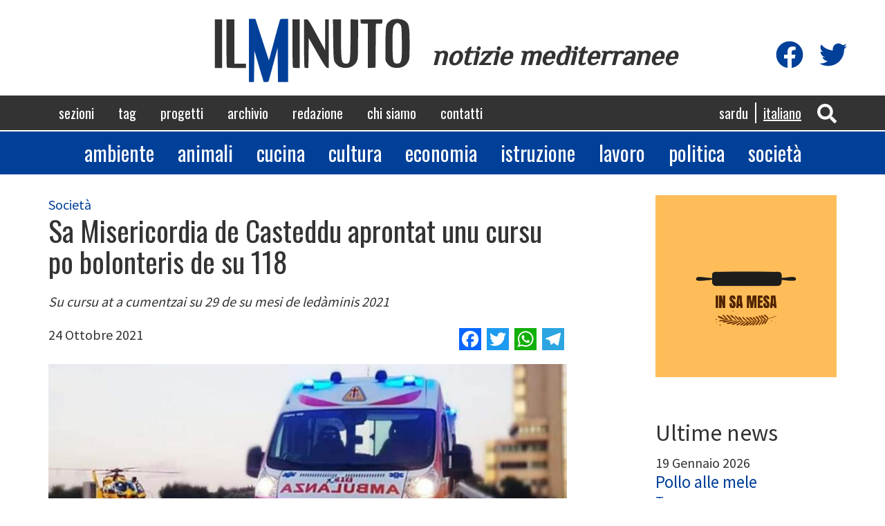

--- FILE ---
content_type: text/html; charset=UTF-8
request_url: https://www.ilminuto.info/it/2021/10/sa-misericordia-de-casteddu-aprontat-unu-cursu-po-bolonteris-de-su-118
body_size: 6348
content:
<!DOCTYPE html>
<html  lang="it" dir="ltr" prefix="content: http://purl.org/rss/1.0/modules/content/  dc: http://purl.org/dc/terms/  foaf: http://xmlns.com/foaf/0.1/  og: http://ogp.me/ns#  rdfs: http://www.w3.org/2000/01/rdf-schema#  schema: http://schema.org/  sioc: http://rdfs.org/sioc/ns#  sioct: http://rdfs.org/sioc/types#  skos: http://www.w3.org/2004/02/skos/core#  xsd: http://www.w3.org/2001/XMLSchema# ">
  <head>
    <meta charset="utf-8" />
<script async src="https://www.googletagmanager.com/gtag/js?id=UA-19949669-1"></script>
<script>window.dataLayer = window.dataLayer || [];function gtag(){dataLayer.push(arguments)};gtag("js", new Date());gtag("config", "UA-19949669-1", {"groups":"default","anonymize_ip":true,"allow_ad_personalization_signals":false});</script>
<link rel="canonical" href="https://www.ilminuto.info/it/2021/10/sa-misericordia-de-casteddu-aprontat-unu-cursu-po-bolonteris-de-su-118" />
<meta property="og:type" content="article" />
<meta name="description" content="Su cursu at a cumentzai su 29 de su mesi de ledàminis 2021" />
<meta property="fb:app_id" content="http://www.ilminuto.info:8484/it/2020/03/luna-lughente-binos-tipicos-de-si-linghere-sas-lavras" />
<meta property="og:url" content="https://www.ilminuto.info/it/2021/10/sa-misericordia-de-casteddu-aprontat-unu-cursu-po-bolonteris-de-su-118" />
<meta name="abstract" content="Su cursu at a cumentzai su 29 de su mesi de ledàminis 2021" />
<meta property="og:title" content="Sa Misericordia de Casteddu aprontat unu cursu po bolonteris de su 118" />
<meta property="og:description" content="Su cursu at a cumentzai su 29 de su mesi de ledàminis 2021" />
<meta property="og:image:url" content="https://www.ilminuto.info/sites/default/files/styles/metatag/public/upload/2021/10/misericordia.jpg?h=2baaeb82&amp;itok=gM51NRTH" />
<meta property="og:image:secure_url" content="https://www.ilminuto.info/sites/default/files/styles/metatag/public/upload/2021/10/misericordia.jpg?h=5e4f4eae&amp;itok=gM51NRTH" />
<meta property="og:image:type" content="image/jpeg" />
<meta property="og:image:width" content="1200" />
<meta property="og:image:height" content="630" />
<meta name="Generator" content="Drupal 8 (https://www.drupal.org)" />
<meta name="MobileOptimized" content="width" />
<meta name="HandheldFriendly" content="true" />
<meta name="viewport" content="width=device-width, initial-scale=1.0" />
<link rel="shortcut icon" href="/themes/custom/ilminuto/favicon.ico" type="image/vnd.microsoft.icon" />
<link rel="alternate" hreflang="sc" href="https://www.ilminuto.info/sc/2021/10/sa-misericordia-de-casteddu-aprontat-unu-cursu-po-bolonteris-de-su-118" />
<link rel="alternate" hreflang="it" href="https://www.ilminuto.info/it/2021/10/sa-misericordia-de-casteddu-aprontat-unu-cursu-po-bolonteris-de-su-118" />
<link rel="revision" href="https://www.ilminuto.info/it/2021/10/sa-misericordia-de-casteddu-aprontat-unu-cursu-po-bolonteris-de-su-118" />
<script>window.a2a_config=window.a2a_config||{};a2a_config.callbacks=[];a2a_config.overlays=[];a2a_config.templates={};</script>

    <title>Sa Misericordia de Casteddu aprontat unu cursu po bolonteris de su 118 | ilMinuto</title>
    <link rel="stylesheet" media="all" href="/sites/default/files/css/css_8unelEIvHpvzcTnOGvr_tQHmYD7z7R8YSUiVByUXa6I.css" />
<link rel="stylesheet" media="all" href="https://cdn.jsdelivr.net/npm/bootstrap@3.4.1/dist/css/bootstrap.min.css" />
<link rel="stylesheet" media="all" href="https://cdn.jsdelivr.net/npm/@unicorn-fail/drupal-bootstrap-styles@0.0.2/dist/3.4.0/8.x-3.x/drupal-bootstrap.min.css" />
<link rel="stylesheet" media="all" href="/sites/default/files/css/css_blOB6hOmooBl7IdYnpCFKx7g0s7DI0H__hT0IK0ohiE.css" />
<link rel="stylesheet" media="all" href="//fonts.googleapis.com/css?family=Oswald" />
<link rel="stylesheet" media="all" href="//fonts.googleapis.com/css?family=Source+Sans+Pro" />
<link rel="stylesheet" media="all" href="//fonts.googleapis.com/css?family=Gayathri" />
<link rel="stylesheet" media="all" href="//fonts.googleapis.com/css?family=Aclonica" />
<link rel="stylesheet" media="all" href="//fonts.googleapis.com/css?family=Kanit" />
<link rel="stylesheet" media="all" href="//fonts.googleapis.com/css?family=Righteous" />
<link rel="stylesheet" media="all" href="//fonts.googleapis.com/css?family=Philosopher" />

    
<!--[if lte IE 8]>
<script src="/sites/default/files/js/js_VtafjXmRvoUgAzqzYTA3Wrjkx9wcWhjP0G4ZnnqRamA.js"></script>
<![endif]-->
<script src="https://use.fontawesome.com/releases/v5.10.0/js/all.js" defer crossorigin="anonymous"></script>
<script src="https://use.fontawesome.com/releases/v5.10.0/js/v4-shims.js" defer crossorigin="anonymous"></script>

  </head>
  <body class="path-node page-node-type-news has-glyphicons">
    <a href="#main-content" class="visually-hidden focusable skip-link">
      Salta al contenuto principale
    </a>
    
      <div class="dialog-off-canvas-main-canvas" data-off-canvas-main-canvas>
    

<div class="menumobile">

  <div class="social-icons">
    <div class="icon"><a href="https://www.facebook.com/pg/ilminuto.mediterranee/" target="_blank"
                         title="Visita la nostra pagina Facebook"><i class="fab fa-facebook"></i></a>
    </div>
    <div class="icon"><a href="https://twitter.com/ilminuto/" target="_blank"
                         title="Visita il nostro profilo Twitter"><i class="fab fa-twitter"></i></a>
    </div>
  </div>


    
    <ul class="menu main">
          <li>
        <a href="/it/sezioni">Sezioni</a>
      </li>
          <li>
        <a href="/it/tag-0">Tag</a>
      </li>
          <li>
        <a href="/it/progetti">Progetti</a>
      </li>
          <li>
        <a href="/it/archivio">Archivio</a>
      </li>
          <li>
        <a href="/it/redazione">Redazione</a>
      </li>
          <li>
        <a href="/it/chi-siamo">Chi siamo</a>
      </li>
          <li>
        <a href="/it/contatti">Contatti</a>
      </li>
      </ul>

    
    <ul class="menu sezioni">
          <li>
        <a href="/sezioni/ambiente">Ambiente</a>
      </li>
          <li>
        <a href="/sezioni/animali">Animali</a>
      </li>
          <li>
        <a href="/sezioni/cucina">Cucina</a>
      </li>
          <li>
        <a href="/sezioni/cultura">Cultura</a>
      </li>
          <li>
        <a href="/sezioni/economia">Economia</a>
      </li>
          <li>
        <a href="/sezioni/istruzione">Istruzione</a>
      </li>
          <li>
        <a href="/sezioni/lavoro">Lavoro</a>
      </li>
          <li>
        <a href="/sezioni/politica">Politica</a>
      </li>
          <li>
        <a href="/sezioni/societa">Società</a>
      </li>
      </ul>


</div>








<div class="header">

  <div class="container logo">
    <a href="https://www.ilminuto.info/it"><img src="/themes/custom/ilminuto/images/logo.svg"/></a>
    <span class="subtitle">notizie mediterranee</span>

    <div class="social-icons">
      <div class="icon"><a href="https://www.facebook.com/pg/ilminuto.mediterranee/" target="_blank"
                           title="Visita la nostra pagina Facebook"><i class="fab fa-facebook"></i></a>
      </div>
      <div class="icon"><a href="https://twitter.com/ilminuto/" target="_blank"
                           title="Visita il nostro profilo Twitter"><i class="fab fa-twitter"></i></a>
      </div>
    </div>
  </div>

  <div class="mainmenu">
    <div class="container">
      <nav role="navigation" aria-labelledby="block-ilminuto-main-menu-menu" id="block-ilminuto-main-menu">
            <h2 class="sr-only" id="block-ilminuto-main-menu-menu">Navigazione principale</h2>

      
      <ul class="menu menu--main nav navbar-nav">
                      <li class="first">
                                        <a href="/it/sezioni" data-drupal-link-system-path="node/10">Sezioni</a>
              </li>
                      <li>
                                        <a href="/it/tag-0" data-drupal-link-system-path="node/12">Tag</a>
              </li>
                      <li>
                                        <a href="/it/progetti" data-drupal-link-system-path="node/9">Progetti</a>
              </li>
                      <li>
                                        <a href="/it/archivio" data-drupal-link-system-path="node/7">Archivio</a>
              </li>
                      <li>
                                        <a href="/it/redazione" data-drupal-link-system-path="node/13">Redazione</a>
              </li>
                      <li>
                                        <a href="/it/chi-siamo" data-drupal-link-system-path="node/8">Chi siamo</a>
              </li>
                      <li class="last">
                                        <a href="/it/contatti" data-drupal-link-system-path="node/6">Contatti</a>
              </li>
        </ul>
  

  </nav>


      <div class="icons">
        <div class="icon"><a role="button" data-toggle="collapse" href="#ricercaHeader" aria-expanded="false"
                             aria-controls="ricercaHeader" id="bottoneRicerca">
            <i class="fas fa-search"></i></a></div>

              <section id="block-sidrtriggerbuttonblock" class="block block-sidr block-sidr-trigger clearfix">
  
    

      <button  data-sidr-options="{&quot;source&quot;:&quot;.menumobile&quot;,&quot;side&quot;:&quot;left&quot;,&quot;method&quot;:&quot;toggle&quot;,&quot;renaming&quot;:false,&quot;displace&quot;:false,&quot;nocopy&quot;:false}" class="sidr-trigger js-sidr-trigger has-icon has-text">
    <span class="sidr-trigger__icon"><i class="fas fa-bars"></i></span>    <span class="sidr-trigger__text">Menu</span></button>

  </section>



        <!-- <div clasS="icon"><i class="fas fa-bars"></i></div> -->
      </div>

      <section class="language-switcher-language-url block block-language block-language-blocklanguage-interface clearfix" id="block-selettorelingua" role="navigation">
  
    

      <ul class="links"><li hreflang="sc" data-drupal-link-system-path="node/6958" class="sc"><a href="/sc/2021/10/sa-misericordia-de-casteddu-aprontat-unu-cursu-po-bolonteris-de-su-118" class="language-link" hreflang="sc" data-drupal-link-system-path="node/6958">Sardu</a></li><li hreflang="it" data-drupal-link-system-path="node/6958" class="it is-active"><a href="/it/2021/10/sa-misericordia-de-casteddu-aprontat-unu-cursu-po-bolonteris-de-su-118" class="language-link is-active" hreflang="it" data-drupal-link-system-path="node/6958">Italiano</a></li></ul>
  </section>



    </div>
  </div>

  <div class="collapse" id="ricercaHeader">
    <div class="ricerca-form container">
      <form action="https://www.ilminuto.info/it/ricerca" method="get" name="ricerca-form">
        <input id="ricerca-testo" type="text" placeholder="Inserisci una o più parole" name="key" />
        <button type="submit"><i class="fa fa-search"></i></button>
      </form>
    </div>
  </div>

  <div class="menusezioni">
    <div class="container">
      <nav role="navigation" aria-labelledby="block-sezioni-menu" id="block-sezioni">
            
  <h2 class="visually-hidden" id="block-sezioni-menu">Sezioni</h2>
  

        
      <ul class="menu menu--sezioni nav">
                      <li class="first">
                                        <a href="/sezioni/ambiente">Ambiente</a>
              </li>
                      <li>
                                        <a href="/sezioni/animali">Animali</a>
              </li>
                      <li>
                                        <a href="/sezioni/cucina">Cucina</a>
              </li>
                      <li>
                                        <a href="/sezioni/cultura">Cultura</a>
              </li>
                      <li>
                                        <a href="/sezioni/economia">Economia</a>
              </li>
                      <li>
                                        <a href="/sezioni/istruzione">Istruzione</a>
              </li>
                      <li>
                                        <a href="/sezioni/lavoro">Lavoro</a>
              </li>
                      <li>
                                        <a href="/sezioni/politica">Politica</a>
              </li>
                      <li class="last">
                                        <a href="/sezioni/societa">Società</a>
              </li>
        </ul>
  

  </nav>

    </div>
  </div>

  <div class="container">
    <div data-drupal-messages-fallback class="hidden"></div>

  </div>

</div>








  <div role="main" class="main-container container js-quickedit-main-content">
    <div class="row">

            
                  <section class="col-sm-8">

                          <a id="main-content"></a>
                        <div class="region region-content">
      <article role="article" about="/it/2021/10/sa-misericordia-de-casteddu-aprontat-unu-cursu-po-bolonteris-de-su-118" class="news full clearfix">

  <div class="content">



        
      <div class="field field--name-field-sezione field--type-entity-reference field--label-hidden field--items">
              <a href="/it/sezioni/societa" hreflang="it">Società</a>          </div>
  

    <h1 class="page-header"><span>Sa Misericordia de Casteddu aprontat unu cursu po bolonteris de su 118</span>
</h1>

    
    <div class="article-summary">Su cursu at a cumentzai su 29 de su mesi de ledàminis 2021</div>
    
    <div class="row subheader">
      <div class="col-md-6"><div class="data-creazione"> 24 Ottobre 2021</div></div>
      <div class="col-md-6 text-align-right"><span class="a2a_kit a2a_kit_size_32 addtoany_list" data-a2a-url="https://www.ilminuto.info/it/2021/10/sa-misericordia-de-casteddu-aprontat-unu-cursu-po-bolonteris-de-su-118" data-a2a-title="Sa Misericordia de Casteddu aprontat unu cursu po bolonteris de su 118"><a class="a2a_button_facebook"></a><a class="a2a_button_twitter"></a><a class="a2a_button_whatsapp"></a><a class="a2a_button_telegram"></a></span></div>
    </div>

    
            <div class="field field--name-field-immagine field--type-entity-reference field--label-hidden field--item"><div>
  
  
            <div class="field field--name-field-media-image field--type-image field--label-hidden field--item">    <picture>
                <!--[if IE 9]><video style="display: none;"><![endif]-->
              <source srcset="/sites/default/files/styles/header_lg/public/upload/2021/10/misericordia.jpg?h=5e4f4eae&amp;itok=sadAiOrr 1x" media="all and (min-width: 1200px)" type="image/jpeg"/>
              <source srcset="/sites/default/files/styles/header_md/public/upload/2021/10/misericordia.jpg?h=5e4f4eae&amp;itok=u9NF4kuK 1x" media="all and (min-width: 992px) and (max-width: 1200px)" type="image/jpeg"/>
              <source srcset="/sites/default/files/styles/header_sm/public/upload/2021/10/misericordia.jpg?h=5e4f4eae&amp;itok=3QE9zvJY 1x" media="all and (min-width: 768px) and (max-width: 992px)" type="image/jpeg"/>
              <source srcset="/sites/default/files/styles/header_sm/public/upload/2021/10/misericordia.jpg?h=5e4f4eae&amp;itok=3QE9zvJY 1x" type="image/jpeg"/>
            <!--[if IE 9]></video><![endif]-->
            <img src="/sites/default/files/styles/header_md/public/upload/2021/10/misericordia.jpg?h=5e4f4eae&amp;itok=u9NF4kuK" alt="misericordia" typeof="foaf:Image" class="img-responsive" />

  </picture>

</div>
      
</div>
</div>
      
    
    
            <div class="field field--name-field-testo field--type-text-with-summary field--label-hidden field--item"><p>S'assòtziu "Misericordia" de Casteddu aprontat unu cursu po bolonteris nous chi olint donai una manu de agiudu in su serbìtziu de emergèntzia 118.</p>

<p>Su cursu at a cumentzai su 29 de su mesi de ledàminis chi enit e su primu atopu s'at a tenni a is 20.00 in is aposentus de sa crèsia casteddaia de Santu Bartolomeo.</p>

<p>Po ndi sciri de prus e po si podi iscriri tocat a imbiai una mail a: magistrato@misericordiacagliari.it,</p></div>
      

    <div class="reserved">© RIPRODUZIONE RISERVATA</div>

    
    

    



    <section>
  
  

  
</section>

  </div>

</article>


  </div>

           

              </section>

                              <aside class="col-sm-3 col-sm-push-1" role="complementary">
              <div class="region region-sidebar">
    <section id="block-progettoincorso" class="block block-ilminuto-utils block-active-project clearfix">
  
    

      <a href="https://www.ilminuto.info/it/progetto/sa-mesa"><img src="https://www.ilminuto.info/sites/default/files/upload/2022/03/insamesa.png" alt="Logo Progetto" /></a>
  </section>

<section class="views-element-container block block-views block-views-blocknews-ultime-news clearfix" id="block-views-block-news-ultime-news">
  
      <h2 class="block-title">Ultime news</h2>
    

      <div class="form-group"><div class="ultime-news view view-news view-id-news view-display-id-ultime_news js-view-dom-id-87f2b380804697bc8479bf8690ea8da19ef9f1c7acb1a4e72e776e9a66b0291c">
  
    
      
      <div class="view-content">
          <div class="views-row"><article role="article" lang="sc" about="/sc/2026/01/pollo-alle-mele" class="news elenco clearfix">

  <div class="content">

    19 Gennaio 2026
    <h3 class="page-header"><a href="/sc/2026/01/pollo-alle-mele"><span>Pollo alle mele</span>
</a></h3>
    
      <div class="field field--name-field-sezione field--type-entity-reference field--label-hidden field--items">
              <a href="/sc/setzionis/turras" hreflang="sc">Turras</a>          </div>
  
  </div>

</article>
</div>
    <div class="views-row"><article role="article" about="/it/2026/01/focaccia-con-scalogni-caramellati" class="news elenco clearfix">

  <div class="content">

    14 Gennaio 2026
    <h3 class="page-header"><a href="/it/2026/01/focaccia-con-scalogni-caramellati"><span>Focaccia con scalogni caramellati</span>
</a></h3>
    
      <div class="field field--name-field-sezione field--type-entity-reference field--label-hidden field--items">
              <a href="/it/sezioni/cucina" hreflang="it">Cucina</a>          </div>
  
  </div>

</article>
</div>
    <div class="views-row"><article role="article" about="/it/2026/01/brioches-stolle" class="news elenco clearfix">

  <div class="content">

    9 Gennaio 2026
    <h3 class="page-header"><a href="/it/2026/01/brioches-stolle"><span>Brioches Stolle</span>
</a></h3>
    
      <div class="field field--name-field-sezione field--type-entity-reference field--label-hidden field--items">
              <a href="/it/sezioni/cucina" hreflang="it">Cucina</a>          </div>
  
  </div>

</article>
</div>
    <div class="views-row"><article role="article" about="/it/2026/01/sformato-di-funghi" class="news elenco clearfix">

  <div class="content">

    7 Gennaio 2026
    <h3 class="page-header"><a href="/it/2026/01/sformato-di-funghi"><span>Sformato di funghi</span>
</a></h3>
    
      <div class="field field--name-field-sezione field--type-entity-reference field--label-hidden field--items">
              <a href="/it/sezioni/cucina" hreflang="it">Cucina</a>          </div>
  
  </div>

</article>
</div>
    <div class="views-row"><article role="article" about="/it/2026/01/me-cago-en-trump-il-nuovo-singolo-il-grido-di-resistenza-di-strong-words" class="news elenco clearfix">

  <div class="content">

    7 Gennaio 2026
    <h3 class="page-header"><a href="/it/2026/01/me-cago-en-trump-il-nuovo-singolo-il-grido-di-resistenza-di-strong-words"><span>“Me cago en Trump” il nuovo singolo: Il grido di resistenza di Strong Words</span>
</a></h3>
    
      <div class="field field--name-field-sezione field--type-entity-reference field--label-hidden field--items">
              <a href="/it/sezioni/politica" hreflang="it">Politica</a>          </div>
  
  </div>

</article>
</div>

    </div>
  
          </div>
</div>

  </section>


  </div>

          </aside>
                  </div>
  </div>

<div class="footer">
  <div class="container">

    <div class="main-menu">

            
            <ul>
                  <li>
            <a href="/it/sezioni">Sezioni</a>
          </li>
                  <li>
            <a href="/it/tag-0">Tag</a>
          </li>
                  <li>
            <a href="/it/progetti">Progetti</a>
          </li>
                  <li>
            <a href="/it/archivio">Archivio</a>
          </li>
                  <li>
            <a href="/it/redazione">Redazione</a>
          </li>
                  <li>
            <a href="/it/chi-siamo">Chi siamo</a>
          </li>
                  <li>
            <a href="/it/contatti">Contatti</a>
          </li>
              </ul>

    </div>

    <div class="separator"></div>

    <div class="disclaimer">
      <p>IlMinuto notizie Mediterranee, Testata giornalistica registrata al Tribunale di Cagliari n. 12/09-8/6/2009. P.
        Iva: 01158810950. </p>
      <p>Sito realizzato da Sergio Durzu - Hosting by <a href="https://www.kimsufi.com/it/" target="_blank">Kimsufi</a></p>
    </div>

  </div>
</div>

  </div>

    
    <script type="application/json" data-drupal-selector="drupal-settings-json">{"path":{"baseUrl":"\/","scriptPath":null,"pathPrefix":"it\/","currentPath":"node\/6958","currentPathIsAdmin":false,"isFront":false,"currentLanguage":"it"},"pluralDelimiter":"\u0003","suppressDeprecationErrors":true,"google_analytics":{"account":"UA-19949669-1","trackOutbound":true,"trackMailto":true,"trackDownload":true,"trackDownloadExtensions":"7z|aac|arc|arj|asf|asx|avi|bin|csv|doc(x|m)?|dot(x|m)?|exe|flv|gif|gz|gzip|hqx|jar|jpe?g|js|mp(2|3|4|e?g)|mov(ie)?|msi|msp|pdf|phps|png|ppt(x|m)?|pot(x|m)?|pps(x|m)?|ppam|sld(x|m)?|thmx|qtm?|ra(m|r)?|sea|sit|tar|tgz|torrent|txt|wav|wma|wmv|wpd|xls(x|m|b)?|xlt(x|m)|xlam|xml|z|zip"},"bootstrap":{"forms_has_error_value_toggle":1,"modal_animation":1,"modal_backdrop":"true","modal_focus_input":1,"modal_keyboard":1,"modal_select_text":1,"modal_show":1,"modal_size":"","popover_enabled":1,"popover_animation":1,"popover_auto_close":1,"popover_container":"body","popover_content":"","popover_delay":"0","popover_html":0,"popover_placement":"right","popover_selector":"","popover_title":"","popover_trigger":"click","tooltip_enabled":1,"tooltip_animation":1,"tooltip_container":"body","tooltip_delay":"0","tooltip_html":0,"tooltip_placement":"auto left","tooltip_selector":"","tooltip_trigger":"hover"},"user":{"uid":0,"permissionsHash":"44ccee3e84bb090a20a90945bd06be5a0c52964aaa191f58444f1dc2136ca0a8"}}</script>
<script src="/sites/default/files/js/js_o3o7UjxyWS_8m4KqjCnhIH9b1miZVdfEACKtWZasbkM.js"></script>
<script src="https://static.addtoany.com/menu/page.js" async></script>
<script src="/sites/default/files/js/js_u9LXYJzRrTZCDpx7OfMoajgmjVqtvZgXdsp1Wb1qI0o.js"></script>
<script src="https://cdn.jsdelivr.net/npm/bootstrap@3.4.1/dist/js/bootstrap.min.js" integrity="sha256-nuL8/2cJ5NDSSwnKD8VqreErSWHtnEP9E7AySL+1ev4=" crossorigin="anonymous"></script>
<script src="/sites/default/files/js/js_nNI5yGLqsqxYlBu-r8_aZyHBtxkpTrf1UWIGnE1KvE8.js"></script>

  </body>
</html>
